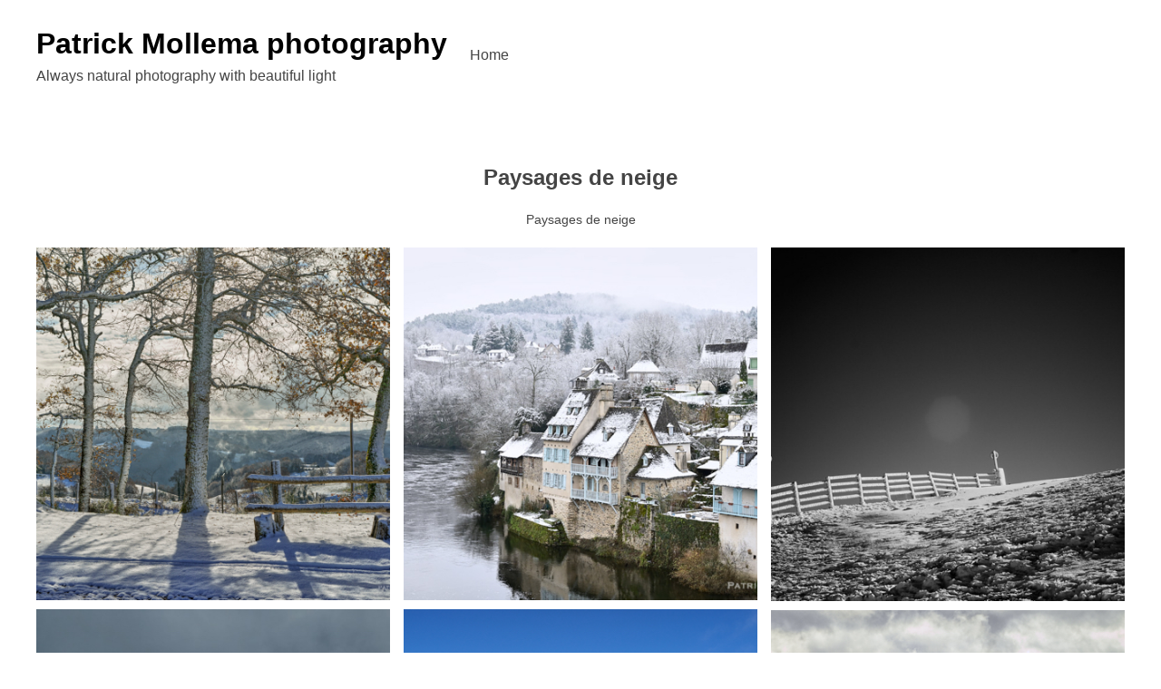

--- FILE ---
content_type: text/html
request_url: https://patrickmollema.com/Landscape/Paysages%20de%20neige/Paysages%20de%20neige.html
body_size: 3029
content:
<!doctype html>
<html lang="en-gb" dir="ltr">
	<head> 
		<!-- Archetypon - Walter 2.0.5-->
		<meta charset="utf-8"/> 
		<meta name="viewport" content="width=device-width, initial-scale=1">
        <title>Paysages de neige | Patrick Mollema photography</title>
        <link rel="stylesheet" type="text/css" media="all" href="../../rw_common/themes/walter_2/consolidated-16.css?rwcache=722120117" />
		
                        
        
<!-- Google tag (gtag.js) -->
<script async src="https://www.googletagmanager.com/gtag/js?id=G-NESF0W9PL6"></script>
<script>
  window.dataLayer = window.dataLayer || [];
  function gtag(){dataLayer.push(arguments);}
  gtag('js', new Date());

  gtag('config', 'G-NESF0W9PL6');
</script>
<meta http-equiv="Content-Type" content="text/html; charset=utf-8" />
		<meta name="Paysage Patrick Mollema" content="" />
		<meta name="Paysage France" content="" />
		<meta name="Landschappen Patrick Mollema" content="" />
		<meta name="Paysages de neige" content="" />
		<meta name="" content="" />
		<meta name="" content="" />
		<meta name="" content="" />
		<meta name="" content="" />
		<meta name="" content="" />
		<meta name="Photographe Patrick Mollema" content="" />
		<meta name="description" content="Paysages de neige" />
		<meta name="robots" content="index, follow" />
		<meta name="generator" content="RapidWeaver" />
		<link rel="icon" type="image/png" href="https://www.patrickmollema.com/resources/favicon_small.png" sizes="16x16" />

	<meta name="twitter:card" content="summary">
	<meta name="twitter:title" content="Paysages de neige">
	<meta name="twitter:description" content="Paysages de neige">
	<meta name="twitter:url" content="http://www.patrickmollema.com/Landscape/Paysages%20de%20neige/Paysages%20de%20neige.html">
	<meta property="og:type" content="website">
	<meta property="og:site_name" content="Patrick Mollema photography">
	<meta property="og:title" content="Paysages de neige">
	<meta property="og:description" content="Paysages de neige">
	<meta property="og:url" content="http://www.patrickmollema.com/Landscape/Paysages%20de%20neige/Paysages%20de%20neige.html">
        <!-- Global site tag (gtag.js) - Google Analytics -->
<script async src="https://www.googletagmanager.com/gtag/js?id=UA-46430103-1"></script>
<script>
  window.dataLayer = window.dataLayer || [];
  function gtag(){dataLayer.push(arguments);}
  gtag('js', new Date());

  gtag('config', 'UA-46430103-1');
</script>
        
    </head>
	<body ondragstart="return false" onselectstart="return false">
		<div class="tm-loader"></div>
		<div class="tm-wrapper">
			<div id="extraContainer1" class="extra-container uk-container"></div> 
			<div class="tm-navigation-section uk-section uk-section-xsmall">
				<div class="uk-container uk-container-center">
					<nav class="uk-navbar-container uk-navbar-transparent" uk-navbar>				
						<div class="uk-navbar-left">
							<a class="uk-logo tm-logo tm-logo-left" href="http://www.patrickmollema.com/"></a>
                            <a href="http://www.patrickmollema.com/" class="tm-brand tm-brand-left">
                                <div>
                                    <span class="tm-site-title">Patrick Mollema photography</span>
                                    <div class="uk-navbar-subtitle tm-site-slogan">Always natural photography with beautiful light</div>
                                </div>
                            </a>
							<div class="tm-navigation tm-navigation-left uk-visible@m"><ul class=""><li><a href="../../" rel="">Home</a></li></ul></div>
						</div>
						<div class="uk-navbar-right">
							<div class="tm-navigation tm-navigation-right uk-visible@m"><ul class=""><li><a href="../../" rel="">Home</a></li></ul></div>
						</div>
						<div class="uk-navbar-item">
							<div id="extraContainer2" class="extra-container"></div> 
							<button class="uk-button uk-button-small uk-hidden@m tm-offcanvas-button tm-offcanvas-button-right uk-margin-left" href="#tm-offcanvas" uk-toggle>
								<span uk-icon="icon: menu"></span>
							</button>
						</div>
					</nav>  
				</div>
			</div>
			<div class="tm-banner uk-width-1-1 uk-height tm-height uk-flex uk-flex-middle uk-background-cover" data-src="../../rw_common/themes/walter_2/images/banner.jpg" uk-img>
				<div id="extraContainer3" class="uk-container uk-container-center"></div>
			</div>
			<div class="tm-ec4-section" class="extra-container">
				<div id="extraContainer4" class="extra-container"></div>
			</div>
			<div class="tm-content-section">
				<div class="tm-content-container uk-container uk-container-center"> 
					<div class="tm-content-grid" uk-grid>
						<div class="tm-content-wrapper uk-width-1-1">
							<div id="extraContainer5" class="extra-container"></div> 
							<div class="tm-content"><div class="album-title">Paysages de neige</div>
<div class="album-description">Paysages de neige</div>

<div class="album-wrapper"> <!--Start album wrapper -->

<div class="thumbnail-wrap" style="width:436px; height:436px;">
<div class="thumbnail-frame" style="width:436px;">
<a href="files/page16-1000-full.html"><img src="files/page16-1000-thumb.jpg" alt="Fragile winter.jpg" width="436" height="436"/></a>
</div>
</div>

<div class="thumbnail-wrap" style="width:436px; height:436px;">
<div class="thumbnail-frame" style="width:436px;">
<a href="files/page16-1001-full.html"><img src="files/page16-1001-thumb.jpg" alt="Argentat.jpg" width="436" height="436"/></a>
</div>
</div>

<div class="thumbnail-wrap" style="width:436px; height:436px;">
<div class="thumbnail-frame" style="width:436px;">
<a href="files/page16-1002-full.html"><img src="files/page16-1002-thumb.jpg" alt="Neige infra rouge.jpg" width="436" height="436"/></a>
</div>
</div>

<div class="thumbnail-wrap" style="width:436px; height:436px;">
<div class="thumbnail-frame" style="width:436px;">
<a href="files/page16-1003-full.html"><img src="files/page16-1003-thumb.jpg" alt="Lioran.jpg" width="436" height="436"/></a>
</div>
</div>

<div class="thumbnail-wrap" style="width:436px; height:436px;">
<div class="thumbnail-frame" style="width:436px;">
<a href="files/page16-1004-full.html"><img src="files/page16-1004-thumb.jpg" alt="été hiver jour.jpg" width="436" height="436"/></a>
</div>
</div>

<div class="thumbnail-wrap" style="width:436px; height:436px;">
<div class="thumbnail-frame" style="width:436px;">
<a href="files/page16-1005-full.html"><img src="files/page16-1005-thumb.jpg" alt="Gorge de Cere.jpg" width="436" height="436"/></a>
</div>
</div>

<div class="thumbnail-wrap" style="width:436px; height:436px;">
<div class="thumbnail-frame" style="width:436px;">
<a href="files/page16-1006-full.html"><img src="files/page16-1006-thumb.jpg" alt="_PAT4403.jpg" width="436" height="436"/></a>
</div>
</div>

<div class="thumbnail-wrap" style="width:436px; height:436px;">
<div class="thumbnail-frame" style="width:436px;">
<a href="files/page16-1007-full.html"><img src="files/page16-1007-thumb.jpg" alt="IR Super Lioran.jpg" width="436" height="436"/></a>
</div>
</div>

<div class="thumbnail-wrap" style="width:436px; height:436px;">
<div class="thumbnail-frame" style="width:436px;">
<a href="files/page16-1008-full.html"><img src="files/page16-1008-thumb.jpg" alt="IR Lioran landscape.jpg" width="436" height="436"/></a>
</div>
</div>

<div class="thumbnail-wrap" style="width:436px; height:436px;">
<div class="thumbnail-frame" style="width:436px;">
<a href="files/page16-1009-full.html"><img src="files/page16-1009-thumb.jpg" alt="IR Lioran.jpg" width="436" height="436"/></a>
</div>
</div>

<div class="thumbnail-wrap" style="width:436px; height:436px;">
<div class="thumbnail-frame" style="width:436px;">
<a href="files/page16-1010-full.html"><img src="files/page16-1010-thumb.jpg" alt="L'île dans la neige.jpg" width="436" height="436"/></a>
</div>
</div>

<div class="thumbnail-wrap" style="width:436px; height:436px;">
<div class="thumbnail-frame" style="width:436px;">
<a href="files/page16-1011-full.html"><img src="files/page16-1011-thumb.jpg" alt="DSC_3603.jpg" width="436" height="436"/></a>
</div>
</div>

<div class="thumbnail-wrap" style="width:436px; height:436px;">
<div class="thumbnail-frame" style="width:436px;">
<a href="files/page16-1012-full.html"><img src="files/page16-1012-thumb.jpg" alt="DSC_3569.jpg" width="436" height="436"/></a>
</div>
</div>

<div class="thumbnail-wrap" style="width:436px; height:436px;">
<div class="thumbnail-frame" style="width:436px;">
<a href="files/page16-1013-full.html"><img src="files/page16-1013-thumb.jpg" alt="Snow everywherejpg" width="436" height="436"/></a>
</div>
</div>

<div class="thumbnail-wrap" style="width:436px; height:436px;">
<div class="thumbnail-frame" style="width:436px;">
<a href="files/page16-1014-full.html"><img src="files/page16-1014-thumb.jpg" alt="4 arbres.jpg" width="436" height="436"/></a>
</div>
</div>

<div class="thumbnail-wrap" style="width:436px; height:436px;">
<div class="thumbnail-frame" style="width:436px;">
<a href="files/page16-1015-full.html"><img src="files/page16-1015-thumb.jpg" alt="Après la forêt vient la neige.jpg" width="436" height="436"/></a>
</div>
</div>

<div class="thumbnail-wrap" style="width:436px; height:436px;">
<div class="thumbnail-frame" style="width:436px;">
<a href="files/page16-1016-full.html"><img src="files/page16-1016-thumb.jpg" alt="La premiere neige.jpg" width="436" height="436"/></a>
</div>
</div>

<div class="thumbnail-wrap" style="width:436px; height:436px;">
<div class="thumbnail-frame" style="width:436px;">
<a href="files/page16-1017-full.html"><img src="files/page16-1017-thumb.jpg" alt="DSC_3581.jpg" width="436" height="436"/></a>
</div>
</div>

<div class="thumbnail-wrap" style="width:436px; height:436px;">
<div class="thumbnail-frame" style="width:436px;">
<a href="files/page16-1018-full.html"><img src="files/page16-1018-thumb.jpg" alt="Spheres bleues.jpg" width="436" height="436"/></a>
</div>
</div>

<div class="thumbnail-wrap" style="width:436px; height:436px;">
<div class="thumbnail-frame" style="width:436px;">
<a href="files/page16-1019-full.html"><img src="files/page16-1019-thumb.jpg" alt="La route de neiges.jpg" width="436" height="436"/></a>
</div>
</div>

</div> <!--End album wrapper -->
</div>
							<div id="extraContainer6" class="extra-container"></div>
						</div>
						<div class="tm-sidebar uk-width-1-4@m">
							<div class="tm-sidebar-title"></div>
							<div class="tm-sidebar-content">Je peux le faire. J'ai de tr&egrave;s grandes archives de paysages. Ce n'est pas ma plus grande passion. C'est travailler avec la lumi&egrave;re, la lumi&egrave;re artificielle. Et c'est un peu d&eacute;licat avec les paysages. <br /><br />Ik kan het en heb een heel groot landschap archief. Het is niet mijn grootste passie. Dat is werken met licht, kunstlicht. En dat is met landschappen een beetje lastig. <br /><br />I can do it and I have a very large landscape archive. It is not my greatest passion. That is working with light, artificial light. And that's a bit tricky with landscapes. </div>
							<div class="tm-sidebar-plugins"></div>
							<div id="extraContainer9" class="extra-container"></div>
						</div>
					</div>
				</div>
			</div>
			<div class="tm-ec7-section extra-container">
					<div id="extraContainer7" class="extra-container"></div>
			</div>
			<div class="uk-section uk-section-small tm-footer-section">
				<div class="uk-container">
					<div id="extraContainer8" class="extra-container"></div>
					<div class="lastPublished">19/11/2023</div>
					<div class="tm-footer">&copy; Copyright <a href="#" id="rw_email_contact">Contactez-nous</a><script type="text/javascript">var _rwObsfuscatedHref0 = "mai";var _rwObsfuscatedHref1 = "lto";var _rwObsfuscatedHref2 = ":in";var _rwObsfuscatedHref3 = "fo@";var _rwObsfuscatedHref4 = "pat";var _rwObsfuscatedHref5 = "ric";var _rwObsfuscatedHref6 = "kmo";var _rwObsfuscatedHref7 = "lle";var _rwObsfuscatedHref8 = "ma.";var _rwObsfuscatedHref9 = "com";var _rwObsfuscatedHref = _rwObsfuscatedHref0+_rwObsfuscatedHref1+_rwObsfuscatedHref2+_rwObsfuscatedHref3+_rwObsfuscatedHref4+_rwObsfuscatedHref5+_rwObsfuscatedHref6+_rwObsfuscatedHref7+_rwObsfuscatedHref8+_rwObsfuscatedHref9; document.getElementById("rw_email_contact").href = _rwObsfuscatedHref;</script></div> 
				</div>
			</div>
			<div class="uk-section uk-section-small tm-ec8-section extra-container">
				<div class="uk-container">
					<div id="extraContainer8" class="extra-container"></div>
				</div>
			</div>
			<div id="tm-offcanvas" uk-offcanvas="mode: push; overlay: true; flip: true">
				<div class="uk-offcanvas-bar uk-flex uk-flex-column">	
					<div id="extraContainer10" class="extra-container"></div>				
					<div class="tm-navigation-mobile"><ul class=""><li><a href="../../" rel="">Home</a></li></ul></div>
					<div id="extraContainer11" class="extra-container"></div>	
					<div class="uk-margin-auto-vertical"></div> 
					<div id="extraContainer12" class="extra-container"></div> 
					<div class="tm-footer-mobile">&copy; Copyright <a href="#" id="rw_email_contact">Contactez-nous</a><script type="text/javascript">var _rwObsfuscatedHref0 = "mai";var _rwObsfuscatedHref1 = "lto";var _rwObsfuscatedHref2 = ":in";var _rwObsfuscatedHref3 = "fo@";var _rwObsfuscatedHref4 = "pat";var _rwObsfuscatedHref5 = "ric";var _rwObsfuscatedHref6 = "kmo";var _rwObsfuscatedHref7 = "lle";var _rwObsfuscatedHref8 = "ma.";var _rwObsfuscatedHref9 = "com";var _rwObsfuscatedHref = _rwObsfuscatedHref0+_rwObsfuscatedHref1+_rwObsfuscatedHref2+_rwObsfuscatedHref3+_rwObsfuscatedHref4+_rwObsfuscatedHref5+_rwObsfuscatedHref6+_rwObsfuscatedHref7+_rwObsfuscatedHref8+_rwObsfuscatedHref9; document.getElementById("rw_email_contact").href = _rwObsfuscatedHref;</script></div>						
				</div>
			</div>
		</div>
	    <script src="https://code.jquery.com/jquery-2.2.4.min.js" integrity="sha256-BbhdlvQf/xTY9gja0Dq3HiwQF8LaCRTXxZKRutelT44=" crossorigin="anonymous"></script>
	    <script>
	       if (!window.jQuery) { 
	          document.write('<script src="../../rw_common/themes/walter_2/scripts/jquery.min.js"><\/script>'); 
	          console.log('jQuery external connection not established, using local version of jQuery from the theme instead.');
	       }
	    </script>
		<script src="../../rw_common/themes/walter_2/scripts/uikit.min.js?rwcache=722120117"></script> 
		<script src="../../rw_common/themes/walter_2/scripts/uikit-icons.min.js?rwcache=722120117"></script>   
		<script src="../../rw_common/themes/walter_2/scripts/javascript.js?rwcache=722120117"></script>
		<script src="../../rw_common/themes/walter_2/layout/grid_divider/display.js?rwcache=722120117"></script>
		<script src="../../rw_common/themes/walter_2/layout/photo_album/lightbox_fade.js?rwcache=722120117"></script>
		<script src="../../rw_common/themes/walter_2/scripts/copy_protect.js?rwcache=722120117"></script>
		<script src="../../rw_common/themes/walter_2/layout/misc/parent_link.js?rwcache=722120117"></script>
		
		
    	
    <div id="myExtraContent11" class="uk-margin-top">
	<a href="#" uk-icon="https://www.instagram.com/patrickmollema/"></a>
	<a href="#" class="uk-margin-small-left" uk-icon="icon: twitter"></a>
</div></body>
</html>


--- FILE ---
content_type: text/javascript
request_url: https://patrickmollema.com/rw_common/themes/walter_2/layout/grid_divider/display.js?rwcache=722120117
body_size: -17
content:

$(function(){$('.tm-content-grid').addClass('uk-grid-divider');});

--- FILE ---
content_type: text/javascript
request_url: https://patrickmollema.com/rw_common/themes/walter_2/layout/misc/parent_link.js?rwcache=722120117
body_size: -20
content:

$(function(){$('.uk-navbar-dropdown-nav > a').removeAttr('href');});

--- FILE ---
content_type: text/javascript
request_url: https://patrickmollema.com/rw_common/themes/walter_2/layout/photo_album/lightbox_fade.js?rwcache=722120117
body_size: 126
content:

$('.album-wrapper').attr('uk-lightbox','animation: fade');var items=$('.tm-navigation, .tm-offcanvas-button, .thumbnail-frame, .album-title, .album-description, .tm-footer-section, .extra-container, .album-wrapper, .tm-sidebar');UIkit.util.on(document,'show','.uk-lightbox',function(){$(items).fadeOut();});UIkit.util.on(document,'hide','.uk-lightbox',function(){$(items).fadeIn();});

--- FILE ---
content_type: text/javascript
request_url: https://patrickmollema.com/rw_common/themes/walter_2/scripts/javascript.js?rwcache=722120117
body_size: 3969
content:

function externalLinks(){if(document.getElementsByTagName)for(var a=document.getElementsByTagName("a"),b=0;b<a.length;b++){var c=a[b];c.getAttribute("href")&&"external"==c.getAttribute("rel")&&(c.target="_blank")}}window.onload=externalLinks;if("undefined"==typeof deconcept)var deconcept={};"undefined"==typeof deconcept.util&&(deconcept.util={});"undefined"==typeof deconcept.SWFObjectUtil&&(deconcept.SWFObjectUtil={});deconcept.SWFObject=function(a,b,c,d,e,f,g,h,k,l,m){document.createElement&&document.getElementById&&(this.DETECT_KEY=m?m:"detectflash",this.skipDetect=deconcept.util.getRequestParameter(this.DETECT_KEY),this.params={},this.variables={},this.attributes=[],a&&this.setAttribute("swf",a),b&&this.setAttribute("id",b),c&&this.setAttribute("width",c),d&&this.setAttribute("height",d),e&&this.setAttribute("version",new deconcept.PlayerVersion(e.toString().split("."))),this.installedVer=deconcept.SWFObjectUtil.getPlayerVersion(this.getAttribute("version"),g),f&&this.addParam("bgcolor",f),this.addParam("quality",h?h:"high"),this.setAttribute("useExpressInstall",g),this.setAttribute("doExpressInstall",!1),this.setAttribute("xiRedirectUrl",k?k:window.location),this.setAttribute("redirectUrl",""),l&&this.setAttribute("redirectUrl",l))};deconcept.SWFObject.prototype={setAttribute:function(a,b){this.attributes[a]=b},getAttribute:function(a){return this.attributes[a]},addParam:function(a,b){this.params[a]=b},getParams:function(){return this.params},addVariable:function(a,b){this.variables[a]=b},getVariable:function(a){return this.variables[a]},getVariables:function(){return this.variables},getVariablePairs:function(){var a=[],b,c=this.getVariables();for(b in c)a.push(b+"="+c[b]);return a},getSWFHTML:function(){var a;if(navigator.plugins&&navigator.mimeTypes&&navigator.mimeTypes.length){this.getAttribute("doExpressInstall")&&this.addVariable("MMplayerType","PlugIn");a='<embed type="application/x-shockwave-flash" src="'+this.getAttribute("swf")+'" width="'+this.getAttribute("width")+'" height="'+this.getAttribute("height")+'"';a+=' id="'+this.getAttribute("id")+'" name="'+this.getAttribute("id")+'" ';var b=this.getParams(),c;for(c in b)a+=[c]+'="'+b[c]+'" ';b=this.getVariablePairs().join("&");0<b.length&&(a+='flashvars="'+b+'"');a+="/>"}else{this.getAttribute("doExpressInstall")&&this.addVariable("MMplayerType","ActiveX");a='<object id="'+this.getAttribute("id")+'" classid="clsid:D27CDB6E-AE6D-11cf-96B8-444553540000" width="'+this.getAttribute("width")+'" height="'+this.getAttribute("height")+'">';a+='<param name="movie" value="'+this.getAttribute("swf")+'" />';b=this.getParams();for(c in b)a+='<param name="'+c+'" value="'+b[c]+'" />';b=this.getVariablePairs().join("&");0<b.length&&(a+='<param name="flashvars" value="'+b+'" />');a+="</object>"}return a},write:function(a){if(this.getAttribute("useExpressInstall")){var b=new deconcept.PlayerVersion([6,0,65]);this.installedVer.versionIsValid(b)&&!this.installedVer.versionIsValid(this.getAttribute("version"))&&(this.setAttribute("doExpressInstall",!0),this.addVariable("MMredirectURL",escape(this.getAttribute("xiRedirectUrl"))),document.title=document.title.slice(0,47)+" - Flash Player Installation",this.addVariable("MMdoctitle",document.title))}if(this.skipDetect||this.getAttribute("doExpressInstall")||this.installedVer.versionIsValid(this.getAttribute("version")))return("string"==typeof a?document.getElementById(a):a).innerHTML=this.getSWFHTML(),!0;""!=this.getAttribute("redirectUrl")&&document.location.replace(this.getAttribute("redirectUrl"));return!1}};deconcept.SWFObjectUtil.getPlayerVersion=function(a,b){var c=new deconcept.PlayerVersion([0,0,0]);if(navigator.plugins&&navigator.mimeTypes.length){var d=navigator.plugins["Shockwave Flash"];d&&d.description&&(c=new deconcept.PlayerVersion(d.description.replace(/([a-z]|[A-Z]|\s)+/,"").replace(/(\s+r|\s+b[0-9]+)/,".").split(".")))}else{try{for(var d=new ActiveXObject("ShockwaveFlash.ShockwaveFlash"),e=3;null!=d;e++)d=new ActiveXObject("ShockwaveFlash.ShockwaveFlash."+e),c=new deconcept.PlayerVersion([e,0,0])}catch(f){}if(a&&c.major>a.major)return c;if(!a||(0!=a.minor||0!=a.rev)&&c.major==a.major||6!=c.major||b)try{c=new deconcept.PlayerVersion(d.GetVariable("$version").split(" ")[1].split(","))}catch(f){}}return c};deconcept.PlayerVersion=function(a){this.major=null!=parseInt(a[0])?parseInt(a[0]):0;this.minor=parseInt(a[1])||0;this.rev=parseInt(a[2])||0};deconcept.PlayerVersion.prototype.versionIsValid=function(a){return this.major<a.major?!1:this.major>a.major?!0:this.minor<a.minor?!1:this.minor>a.minor?!0:this.rev<a.rev?!1:!0};deconcept.util={getRequestParameter:function(a){var b=document.location.search||document.location.hash;if(b){a=b.indexOf(a+"=");var c=-1<b.indexOf("&",a)?b.indexOf("&",a):b.length;if(1<b.length&&-1<a)return b.substring(b.indexOf("=",a)+1,c)}return""}};deconcept.SWFObjectUtil.cleanupSWFs=function(){for(var a=document.getElementsByTagName("OBJECT"),b=0;b<a.length;b++)for(var c in a[b])"function"==typeof a[b][c]&&(a[b][c]=null)};if("function"==typeof window.onunload){var oldunload=window.onunload;window.onunload=function(){deconcept.SWFObjectUtil.cleanupSWFs();oldunload()}}else window.onunload=deconcept.SWFObjectUtil.cleanupSWFs;null==Array.prototype.push&&(Array.prototype.push=function(a){this[this.length]=a;return this.length});var getQueryParamValue=deconcept.util.getRequestParameter,FlashObject=deconcept.SWFObject,SWFObject=deconcept.SWFObject,gArgCountErr='The "%%" function requires an even number of arguments.\nArguments should be in the form "atttributeName", "attributeValue", ...',gTagAttrs=null,gQTGeneratorVersion=1;function AC_QuickTimeVersion(){return gQTGeneratorVersion}function _QTComplain(a,b){b=b.replace("%%",a);alert(b)}
function _QTAddAttribute(a,b,c){var d;d=gTagAttrs[a+b];null==d&&(d=gTagAttrs[b]);return null!=d?(0==b.indexOf(a)&&null==c&&(c=b.substring(a.length)),null==c&&(c=b),c+'="'+d+'" '):""}function _QTAddObjectAttr(a,b){if(0==a.indexOf("emb#"))return"";0==a.indexOf("obj#")&&null==b&&(b=a.substring(4));return _QTAddAttribute("obj#",a,b)}function _QTAddEmbedAttr(a,b){if(0==a.indexOf("obj#"))return"";0==a.indexOf("emb#")&&null==b&&(b=a.substring(4));return _QTAddAttribute("emb#",a,b)}
function _QTAddObjectParam(a,b){var c,d="",e=b?" />":">";-1==a.indexOf("emb#")&&(c=gTagAttrs["obj#"+a],null==c&&(c=gTagAttrs[a]),0==a.indexOf("obj#")&&(a=a.substring(4)),null!=c&&(d='  <param name="'+a+'" value="'+c+'"'+e+"\n"));return d}function _QTDeleteTagAttrs(){for(var a=0;a<arguments.length;a++){var b=arguments[a];delete gTagAttrs[b];delete gTagAttrs["emb#"+b];delete gTagAttrs["obj#"+b]}}
function _QTGenerate(a,b,c){if(4>c.length||0!=c.length%2)return _QTComplain(a,gArgCountErr),"";gTagAttrs=[];gTagAttrs.src=c[0];gTagAttrs.width=c[1];gTagAttrs.height=c[2];gTagAttrs.classid="clsid:02BF25D5-8C17-4B23-BC80-D3488ABDDC6B";gTagAttrs.pluginspage="http://www.apple.com/quicktime/download/";a=c[3];if(null==a||""==a)a="6,0,2,0";gTagAttrs.codebase="http://www.apple.com/qtactivex/qtplugin.cab#version="+a;for(var d,e=4;e<c.length;e+=2)d=c[e].toLowerCase(),a=c[e+1],"name"==d||"id"==d?gTagAttrs.name=a:gTagAttrs[d]=a;c="<object "+_QTAddObjectAttr("classid")+_QTAddObjectAttr("width")+_QTAddObjectAttr("height")+_QTAddObjectAttr("codebase")+_QTAddObjectAttr("name","id")+_QTAddObjectAttr("tabindex")+_QTAddObjectAttr("hspace")+_QTAddObjectAttr("vspace")+_QTAddObjectAttr("border")+_QTAddObjectAttr("align")+_QTAddObjectAttr("class")+_QTAddObjectAttr("title")+_QTAddObjectAttr("accesskey")+_QTAddObjectAttr("noexternaldata")+">\n"+_QTAddObjectParam("src",b);e="  <embed "+_QTAddEmbedAttr("src")+_QTAddEmbedAttr("width")+
_QTAddEmbedAttr("height")+_QTAddEmbedAttr("pluginspage")+_QTAddEmbedAttr("name")+_QTAddEmbedAttr("align")+_QTAddEmbedAttr("tabindex");_QTDeleteTagAttrs("src","width","height","pluginspage","classid","codebase","name","tabindex","hspace","vspace","border","align","noexternaldata","class","title","accesskey");for(d in gTagAttrs)a=gTagAttrs[d],null!=a&&(e+=_QTAddEmbedAttr(d),c+=_QTAddObjectParam(d,b));return c+e+"> </embed>\n</object>"}
function QT_GenerateOBJECTText(){return _QTGenerate("QT_GenerateOBJECTText",!1,arguments)}function QT_GenerateOBJECTText_XHTML(){return _QTGenerate("QT_GenerateOBJECTText_XHTML",!0,arguments)}function QT_WriteOBJECT(){document.writeln(_QTGenerate("QT_WriteOBJECT",!1,arguments))}function QT_WriteOBJECT_XHTML(){document.writeln(_QTGenerate("QT_WriteOBJECT_XHTML",!0,arguments))};$(function(){$('.tm-navigation ul:first-child').addClass('uk-navbar-nav');$('.uk-navbar-nav ul').addClass('uk-nav uk-navbar-dropdown-nav uk-padding-remove').wrap('<div class="uk-navbar-dropdown" uk-dropdown="animation: uk-animation-slide-top-small; duration: 300"></div>');$('.uk-navbar-nav li:has(ul)').addClass('uk-navbar-dropdown-nav');$('.uk-navbar-nav li.current-ancestor').addClass('uk-active');});$(function(){$('.tm-navigation-mobile ul').addClass('uk-nav uk-nav-offcanvas uk-nav-parent-icon');$('.tm-navigation-mobile>ul>li>ul').hide();$('.tm-navigation-mobile li:has(ul)').addClass('uk-parent');$('.tm-navigation-mobile ul ul').each(function(){if($(this).has('.uk-active').length){$(this).show().parent().addClass('uk-open');}});$('.tm-navigation-mobile > ul > li > a').click(function(){$(this).addClass('uk-active');$(this).closest('li').addClass('uk-active uk-open');checkElement=$(this).next();if((checkElement.is('ul'))&&(checkElement.is(':visible'))){$(this).removeClass('active');$(this).closest('li').removeClass('uk-active uk-open');checkElement.slideUp('normal')}
if((checkElement.is('ul'))&&(!checkElement.is(':visible'))){$('.tm-navigation-mobile ul ul:visible').slideUp('normal').closest('li').removeClass('uk-active uk-open');$(this).closest('li').addClass('uk-active uk-open');checkElement.slideDown('normal')}
if($(this).closest('li').find('ul').children().length==0){return true}else{return false}})});$(function(){$('form.rw-contact-form').addClass('uk-form');$('input[class="form-input-field"]').addClass('uk-input');$('textarea[class="form-input-field"]').addClass('uk-textarea');$('select[class="form-select-field"]').each(function(){$(this).wrap('<div class="uk-margin-bottom" uk-form-custom="target: true">');$('.form-select-field').after('<span></span>');});$('.form-input-button[name= "resetButton"]').addClass('uk-button uk-button-default');$('.form-input-button[name= "submitButton"]').addClass('uk-button uk-button-primary');$('input[type="checkbox"]').addClass('uk-checkbox');$('input[type="radio"]').addClass('uk-radio');$('input[type="file"]').each(function(){$(this).wrap('<div uk-form-custom></div>');$('input[type="file"]').after('<span class="uk-button uk-button-primary uk-margin-small-top">upload</span>');});});$(function(){$('.filesharing-item-title').addClass('uk-button uk-button-default');$('#rapidweaver_privacy_message p, #rapidweaver_privacy_message_dismiss_button').wrapAll('<div class="uk-container"></div');});$(function(){var i=0;while(i<=12){$('#myExtraContent'+i+' script').remove();$('#myExtraContent'+i).appendTo('#extraContainer'+i);i++;};});$(window).load(function(){if($(".blog-entry").length){$('.blog-entry').each(function(){$(this).hide();var blogReadMore=$('.blog-entry-title > a',this).attr('href'),blogTitle=$('.blog-entry-title',this).text(),blogDate=$('.blog-entry-date',this).text(),blogBody=$('.blog-entry-body',this).html();$('.tm-content').append('<div><div class="uk-card tm-blog-card"><div class="uk-card-body"><div class="uk-text">'+blogDate+'</div><div class="uk-card-title uk-margin-small-top blog-entry-title"><a class="tm-blog-read-more" href="'+blogReadMore+'">'+blogTitle+'</a></div><p>'+blogBody+'</p></div></div></div>');});};if($(".blog-archive-entries-wrapper").length){$('.tm-blog-read-more').addClass('tm-archives-blog-entry-title');};if($(".album-wrapper").length){$('.album-wrapper').addClass('uk-grid-collapse').attr({'uk-grid':'masonry: true'});$(".thumbnail-frame").each(function(){$(this).removeAttr('style');$(this).parent().removeAttr('style');$(this).find('img').hide();var thumbCaption=$("p.thumbnail-caption",this).text(),photoImage=$(this).find('img').attr("src"),photolink=$(this).find("a").attr("href");$(this).wrap('<div class="uk-inline"><a class="tm-overlay-link" href="'+photolink+'" data-caption="'+thumbCaption+'"><img src='+photoImage+'><div class="tm-overlay uk-overlay uk-overlay-hover uk-position-cover"><div class="uk-position-center"><span class="tm-overlay-caption">'+thumbCaption+'</span></div></div></a></div>');});$(".album-wrapper a").each(function(){$(this).attr("href",$(this).attr("href").replace(".html",".jpg"))});loadContent();}
else{loadContent();};});function loadContent(){$('.tm-loader').fadeOut(200);$('.tm-wrapper').addClass('fadein');};